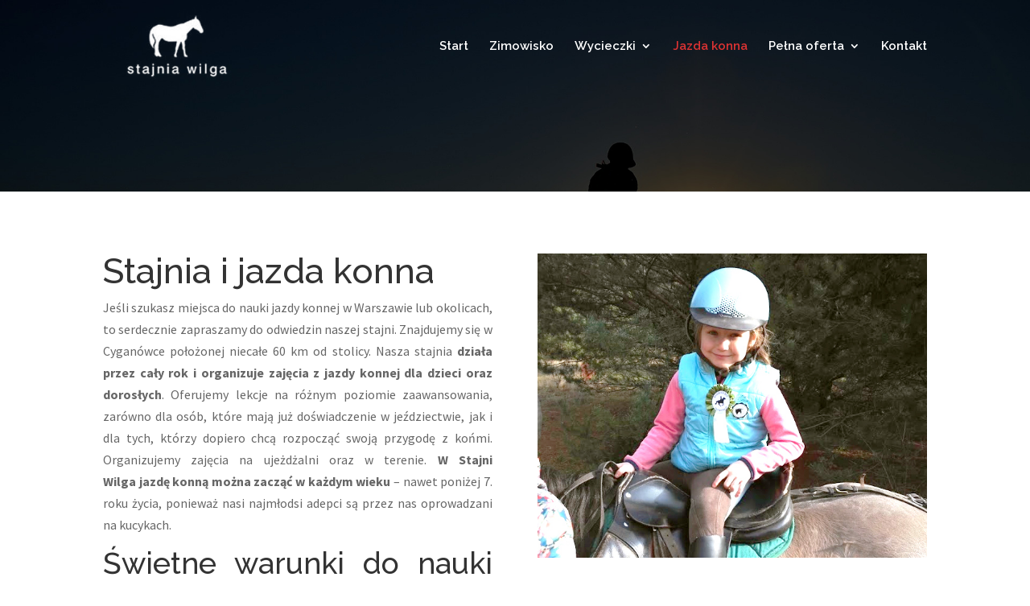

--- FILE ---
content_type: text/html; charset=UTF-8
request_url: https://stajniawilga.pl/stajnia-i-jazda-konna/
body_size: 9732
content:
<!DOCTYPE html>
<html lang="pl-PL" prefix="og: https://ogp.me/ns#">
<head>
	<meta charset="UTF-8" />
<meta http-equiv="X-UA-Compatible" content="IE=edge">
	<link rel="pingback" href="https://stajniawilga.pl/xmlrpc.php" />

	<script type="text/javascript">
		document.documentElement.className = 'js';
	</script>

	<script id="cookieyes" type="text/javascript" src="https://cdn-cookieyes.com/client_data/3070ec448b550631c9739e45/script.js"></script><script type="text/javascript">
			let jqueryParams=[],jQuery=function(r){return jqueryParams=[...jqueryParams,r],jQuery},$=function(r){return jqueryParams=[...jqueryParams,r],$};window.jQuery=jQuery,window.$=jQuery;let customHeadScripts=!1;jQuery.fn=jQuery.prototype={},$.fn=jQuery.prototype={},jQuery.noConflict=function(r){if(window.jQuery)return jQuery=window.jQuery,$=window.jQuery,customHeadScripts=!0,jQuery.noConflict},jQuery.ready=function(r){jqueryParams=[...jqueryParams,r]},$.ready=function(r){jqueryParams=[...jqueryParams,r]},jQuery.load=function(r){jqueryParams=[...jqueryParams,r]},$.load=function(r){jqueryParams=[...jqueryParams,r]},jQuery.fn.ready=function(r){jqueryParams=[...jqueryParams,r]},$.fn.ready=function(r){jqueryParams=[...jqueryParams,r]};</script>
<!-- Optymalizacja wyszukiwarek według Rank Math - https://rankmath.com/ -->
<link media="all" href="https://stajniawilga.pl/wp-content/cache/autoptimize/css/autoptimize_18f8b3940d49d060ddd194abc3785e41.css" rel="stylesheet"><link media="none" href="https://stajniawilga.pl/wp-content/cache/autoptimize/css/autoptimize_ed87e6fc5b520cbb909790129bcf475a.css" rel="stylesheet"><title>Nauka jazdy konnej | Wyjątkowe warunki dla koni, profesjonalna opieka i wyszkoleni instruktorzy | Warszawa - Stajnia Wilga</title>
<meta name="description" content="Stajnia Wilga ➤ Jazda konna Warszawa i okolice ✔️ Doskonałe warunki dla koni i pasjonatów jazdy konnej ✔️ Zapraszamy osoby dorosłe i dzieci na jazdy konne, na różnym poziomie zaawansowania ⭐ Zobacz!"/>
<meta name="robots" content="follow, index, max-snippet:-1, max-video-preview:-1, max-image-preview:large"/>
<link rel="canonical" href="https://stajniawilga.pl/stajnia-i-jazda-konna/" />
<meta property="og:locale" content="pl_PL" />
<meta property="og:type" content="article" />
<meta property="og:title" content="Nauka jazdy konnej | Wyjątkowe warunki dla koni, profesjonalna opieka i wyszkoleni instruktorzy | Warszawa - Stajnia Wilga" />
<meta property="og:description" content="Stajnia Wilga ➤ Jazda konna Warszawa i okolice ✔️ Doskonałe warunki dla koni i pasjonatów jazdy konnej ✔️ Zapraszamy osoby dorosłe i dzieci na jazdy konne, na różnym poziomie zaawansowania ⭐ Zobacz!" />
<meta property="og:url" content="https://stajniawilga.pl/stajnia-i-jazda-konna/" />
<meta property="og:site_name" content="Stajnia Wilga" />
<meta property="og:updated_time" content="2025-03-31T14:34:31+02:00" />
<meta property="article:published_time" content="2016-10-28T12:08:13+02:00" />
<meta property="article:modified_time" content="2025-03-31T14:34:31+02:00" />
<meta name="twitter:card" content="summary_large_image" />
<meta name="twitter:title" content="Nauka jazdy konnej | Wyjątkowe warunki dla koni, profesjonalna opieka i wyszkoleni instruktorzy | Warszawa - Stajnia Wilga" />
<meta name="twitter:description" content="Stajnia Wilga ➤ Jazda konna Warszawa i okolice ✔️ Doskonałe warunki dla koni i pasjonatów jazdy konnej ✔️ Zapraszamy osoby dorosłe i dzieci na jazdy konne, na różnym poziomie zaawansowania ⭐ Zobacz!" />
<meta name="twitter:label1" content="Czas czytania" />
<meta name="twitter:data1" content="6 minut/y" />
<script type="application/ld+json" class="rank-math-schema">{"@context":"https://schema.org","@graph":[{"@type":"Organization","@id":"https://stajniawilga.pl/#organization","name":"Stajnia Wilga"},{"@type":"WebSite","@id":"https://stajniawilga.pl/#website","url":"https://stajniawilga.pl","name":"Stajnia Wilga","publisher":{"@id":"https://stajniawilga.pl/#organization"},"inLanguage":"pl-PL"},{"@type":"WebPage","@id":"https://stajniawilga.pl/stajnia-i-jazda-konna/#webpage","url":"https://stajniawilga.pl/stajnia-i-jazda-konna/","name":"Nauka jazdy konnej | Wyj\u0105tkowe warunki dla koni, profesjonalna opieka i wyszkoleni instruktorzy | Warszawa - Stajnia Wilga","datePublished":"2016-10-28T12:08:13+02:00","dateModified":"2025-03-31T14:34:31+02:00","isPartOf":{"@id":"https://stajniawilga.pl/#website"},"inLanguage":"pl-PL"},{"@type":"Person","@id":"https://stajniawilga.pl/stajnia-i-jazda-konna/#author","name":"katarzyna","image":{"@type":"ImageObject","@id":"https://secure.gravatar.com/avatar/932b06f04737254b2b1418cc5abb60b5?s=96&amp;d=mm&amp;r=g","url":"https://secure.gravatar.com/avatar/932b06f04737254b2b1418cc5abb60b5?s=96&amp;d=mm&amp;r=g","caption":"katarzyna","inLanguage":"pl-PL"},"worksFor":{"@id":"https://stajniawilga.pl/#organization"}},{"@type":"Article","headline":"Nauka jazdy konnej | Wyj\u0105tkowe warunki dla koni, profesjonalna opieka i wyszkoleni instruktorzy | Warszawa -","datePublished":"2016-10-28T12:08:13+02:00","dateModified":"2025-03-31T14:34:31+02:00","author":{"@id":"https://stajniawilga.pl/stajnia-i-jazda-konna/#author","name":"katarzyna"},"publisher":{"@id":"https://stajniawilga.pl/#organization"},"description":"Stajnia Wilga \u27a4 Stajnia i jazda konna \u2714\ufe0f Doskona\u0142e warunki dla koni i pasjonat\u00f3w jazdy konnej \u2714\ufe0f Zapraszamy osoby doros\u0142e i dzieci na jazdy konne, na r\u00f3\u017cnym poziomie zaawansowania \u2b50 Zobacz!","name":"Nauka jazdy konnej | Wyj\u0105tkowe warunki dla koni, profesjonalna opieka i wyszkoleni instruktorzy | Warszawa -","@id":"https://stajniawilga.pl/stajnia-i-jazda-konna/#richSnippet","isPartOf":{"@id":"https://stajniawilga.pl/stajnia-i-jazda-konna/#webpage"},"inLanguage":"pl-PL","mainEntityOfPage":{"@id":"https://stajniawilga.pl/stajnia-i-jazda-konna/#webpage"}}]}</script>
<!-- /Wtyczka Rank Math WordPress SEO -->

<link rel='dns-prefetch' href='//fonts.googleapis.com' />
<link rel="alternate" type="application/rss+xml" title="Stajnia Wilga &raquo; Kanał z wpisami" href="https://stajniawilga.pl/feed/" />
<link rel="alternate" type="application/rss+xml" title="Stajnia Wilga &raquo; Kanał z komentarzami" href="https://stajniawilga.pl/comments/feed/" />
<meta content="Divi v.4.23.1" name="generator"/>

<link rel='stylesheet' id='dashicons-css' href='https://stajniawilga.pl/wp-includes/css/dashicons.min.css?ver=6.4.7' type='text/css' media='all' />
<link rel='stylesheet' id='admin-bar-css' href='https://stajniawilga.pl/wp-includes/css/admin-bar.min.css?ver=6.4.7' type='text/css' media='all' />





<link rel='stylesheet' id='et-builder-googlefonts-cached-css' href='https://fonts.googleapis.com/css?family=Raleway:100,200,300,regular,500,600,700,800,900,100italic,200italic,300italic,italic,500italic,600italic,700italic,800italic,900italic|Source+Sans+Pro:200,200italic,300,300italic,regular,italic,600,600italic,700,700italic,900,900italic&#038;subset=latin,latin-ext&#038;display=swap' type='text/css' media='all' />
<link rel="https://api.w.org/" href="https://stajniawilga.pl/wp-json/" /><link rel="alternate" type="application/json" href="https://stajniawilga.pl/wp-json/wp/v2/pages/203" /><link rel="EditURI" type="application/rsd+xml" title="RSD" href="https://stajniawilga.pl/xmlrpc.php?rsd" />
<meta name="generator" content="WordPress 6.4.7" />
<link rel='shortlink' href='https://stajniawilga.pl/?p=203' />
<link rel="alternate" type="application/json+oembed" href="https://stajniawilga.pl/wp-json/oembed/1.0/embed?url=https%3A%2F%2Fstajniawilga.pl%2Fstajnia-i-jazda-konna%2F" />
<link rel="alternate" type="text/xml+oembed" href="https://stajniawilga.pl/wp-json/oembed/1.0/embed?url=https%3A%2F%2Fstajniawilga.pl%2Fstajnia-i-jazda-konna%2F&#038;format=xml" />
<meta name="viewport" content="width=device-width, initial-scale=1.0, maximum-scale=1.0, user-scalable=0" />
<!-- Google tag (gtag.js) -->
<script async src="https://www.googletagmanager.com/gtag/js?id=G-DC1RTMT6M6"></script>
<script>
  window.dataLayer = window.dataLayer || [];
  function gtag(){dataLayer.push(arguments);}
  gtag('js', new Date());

  gtag('config', 'G-DC1RTMT6M6');
</script>
<meta name="google-site-verification" content="He6LDkgvKH3m6FHB55lm1AGCJF6_kf7hVETXoo9GwLY" />
<meta name="facebook-domain-verification" content="hs4pgl9g67wki8biat234it417cgtk">
<!-- Global site tag (gtag.js) - Google Analytics -->
<script async src="https://www.googletagmanager.com/gtag/js?id=UA-18187904-1"></script>
<script>
  window.dataLayer = window.dataLayer || [];
  function gtag(){dataLayer.push(arguments);}
  gtag('js', new Date());

  gtag('config', 'UA-18187904-1');
</script>

<!-- Facebook Pixel Code -->
<script>
  !function(f,b,e,v,n,t,s)
  {if(f.fbq)return;n=f.fbq=function(){n.callMethod?
  n.callMethod.apply(n,arguments):n.queue.push(arguments)};
  if(!f._fbq)f._fbq=n;n.push=n;n.loaded=!0;n.version='2.0';
  n.queue=[];t=b.createElement(e);t.async=!0;
  t.src=v;s=b.getElementsByTagName(e)[0];
  s.parentNode.insertBefore(t,s)}(window, document,'script',
  'https://connect.facebook.net/en_US/fbevents.js');
  fbq('init', '1007085079659490');
  fbq('track', 'PageView');
</script>
<noscript><img height="1" width="1" style="display:none" src="https://www.facebook.com/tr?id=1007085079659490&amp;ev=PageView&amp;noscript=1"></noscript>
<!-- End Facebook Pixel Code --><link rel="icon" href="https://stajniawilga.pl/wp-content/uploads/2020/01/cropped-ikona-witryny-32x32.jpg" sizes="32x32" />
<link rel="icon" href="https://stajniawilga.pl/wp-content/uploads/2020/01/cropped-ikona-witryny-192x192.jpg" sizes="192x192" />
<link rel="apple-touch-icon" href="https://stajniawilga.pl/wp-content/uploads/2020/01/cropped-ikona-witryny-180x180.jpg" />
<meta name="msapplication-TileImage" content="https://stajniawilga.pl/wp-content/uploads/2020/01/cropped-ikona-witryny-270x270.jpg" />

</head>
<body class="page-template-default page page-id-203 et_button_no_icon et_pb_button_helper_class et_transparent_nav et_fixed_nav et_show_nav et_primary_nav_dropdown_animation_fade et_secondary_nav_dropdown_animation_fade et_header_style_left et_pb_footer_columns_1_2__1_4 et_cover_background et_pb_gutter osx et_pb_gutters3 et_pb_pagebuilder_layout et_no_sidebar et_divi_theme et-db">
	<div id="page-container">

	
	
			<header id="main-header" data-height-onload="100">
			<div class="container clearfix et_menu_container">
							<div class="logo_container">
					<span class="logo_helper"></span>
					<a href="https://stajniawilga.pl/">
						<img src="/wp-content/uploads/2020/01/wilga-logo-white.png" width="220" height="147" alt="Stajnia Wilga" id="logo" data-height-percentage="100" />
					</a>
				</div>
							<div id="et-top-navigation" data-height="100" data-fixed-height="100">
											<nav id="top-menu-nav">
						<ul id="top-menu" class="nav"><li id="menu-item-2895" class="menu-item menu-item-type-post_type menu-item-object-page menu-item-home menu-item-2895"><a href="https://stajniawilga.pl/">Start</a></li>
<li id="menu-item-14320" class="menu-item menu-item-type-post_type menu-item-object-page menu-item-14320"><a href="https://stajniawilga.pl/obozy-zimowe/">Zimowisko</a></li>
<li id="menu-item-7091" class="menu-item menu-item-type-post_type menu-item-object-page menu-item-has-children menu-item-7091"><a href="https://stajniawilga.pl/wycieczki-dla-szkol-i-przedszkoli/">Wycieczki</a>
<ul class="sub-menu">
	<li id="menu-item-10826" class="menu-item menu-item-type-post_type menu-item-object-page menu-item-has-children menu-item-10826"><a href="https://stajniawilga.pl/wycieczki-jednodniowe/">Wycieczki jednodniowe</a>
	<ul class="sub-menu">
		<li id="menu-item-10827" class="menu-item menu-item-type-post_type menu-item-object-page menu-item-10827"><a href="https://stajniawilga.pl/wycieczki-jednodniowe-kolo-warszawy-dla-dzieci-z-przedszkola/">Wycieczki jednodniowe koło Warszawy – dla dzieci z przedszkola</a></li>
		<li id="menu-item-10828" class="menu-item menu-item-type-post_type menu-item-object-page menu-item-10828"><a href="https://stajniawilga.pl/wycieczki-jednodniowe-kolo-warszawy-dla-dzieci-ze-szkoly/">Wycieczki jednodniowe koło Warszawy – dla dzieci ze szkoły</a></li>
	</ul>
</li>
	<li id="menu-item-10824" class="menu-item menu-item-type-post_type menu-item-object-page menu-item-10824"><a href="https://stajniawilga.pl/wycieczki-kilkudniowe/">Wycieczki kilkudniowe</a></li>
</ul>
</li>
<li id="menu-item-2912" class="menu-item menu-item-type-post_type menu-item-object-page current-menu-item page_item page-item-203 current_page_item menu-item-2912"><a href="https://stajniawilga.pl/stajnia-i-jazda-konna/" aria-current="page">Jazda konna</a></li>
<li id="menu-item-2909" class="menu-item menu-item-type-custom menu-item-object-custom menu-item-has-children menu-item-2909"><a href="#">Pełna oferta</a>
<ul class="sub-menu">
	<li id="menu-item-7092" class="menu-item menu-item-type-post_type menu-item-object-page menu-item-7092"><a href="https://stajniawilga.pl/cennik/">Cennik jazd konnych</a></li>
	<li id="menu-item-2913" class="menu-item menu-item-type-custom menu-item-object-custom menu-item-2913"><a target="_blank" rel="noopener" href="https://www.willawilga.pl/">Noclegi</a></li>
	<li id="menu-item-2916" class="menu-item menu-item-type-post_type menu-item-object-page menu-item-2916"><a href="https://stajniawilga.pl/obozy-jezdzieckie-letnie-i-zimowe/">Obozy jeździeckie</a></li>
	<li id="menu-item-2917" class="menu-item menu-item-type-post_type menu-item-object-page menu-item-2917"><a href="https://stajniawilga.pl/wycieczki-dla-szkol-i-przedszkoli/">Wycieczki</a></li>
	<li id="menu-item-7093" class="menu-item menu-item-type-post_type menu-item-object-page menu-item-7093"><a href="https://stajniawilga.pl/wycieczki-kilkudniowe/">Zielone szkoły</a></li>
	<li id="menu-item-3205" class="menu-item menu-item-type-post_type menu-item-object-page menu-item-3205"><a href="https://stajniawilga.pl/przyjecia/">Przyjęcia / catering</a></li>
	<li id="menu-item-2920" class="menu-item menu-item-type-post_type menu-item-object-page menu-item-2920"><a href="https://stajniawilga.pl/oferta-dla-firm/">Oferta dla firm</a></li>
</ul>
</li>
<li id="menu-item-2890" class="menu-item menu-item-type-post_type menu-item-object-page menu-item-2890"><a href="https://stajniawilga.pl/kontakt/">Kontakt</a></li>
</ul>						</nav>
					
					
					
					
					<div id="et_mobile_nav_menu">
				<div class="mobile_nav closed">
					<span class="select_page">Zaznacz stronę</span>
					<span class="mobile_menu_bar mobile_menu_bar_toggle"></span>
				</div>
			</div>				</div> <!-- #et-top-navigation -->
			</div> <!-- .container -->
					</header> <!-- #main-header -->
			<div id="et-main-area">
	
<div id="main-content">


			
				<article id="post-203" class="post-203 page type-page status-publish hentry">

				
					<div class="entry-content">
					<div class="et-l et-l--post">
			<div class="et_builder_inner_content et_pb_gutters3">
		<div class="et_pb_section et_pb_section_1 et_pb_section_parallax et_pb_with_background et_section_regular" >
				
				<span class="et_parallax_bg_wrap"><span
						class="et_parallax_bg"
						style="background-image: url(https://stajniawilga.pl/wp-content/uploads/2020/01/tlo-tytulu-strony.jpg);"
					></span></span>
				
				
				
				
				<div class="et_pb_row et_pb_row_0">
				<div class="et_pb_column et_pb_column_4_4 et_pb_column_0  et_pb_css_mix_blend_mode_passthrough et-last-child et_pb_column_empty">
				
				
				
				
				
			</div>
				
				
				
				
			</div>
				
				
			</div><div class="et_pb_section et_pb_section_2 et_section_regular" >
				
				
				
				
				
				
				<div class="et_pb_row et_pb_row_1">
				<div class="et_pb_column et_pb_column_1_2 et_pb_column_1  et_pb_css_mix_blend_mode_passthrough">
				
				
				
				
				<div class="et_pb_module et_pb_text et_pb_text_0  et_pb_text_align_justified et_pb_bg_layout_light">
				
				
				
				
				<div class="et_pb_text_inner"><h1>Stajnia i jazda konna</h1>
<p>Jeśli szukasz miejsca do nauki jazdy konnej w Warszawie lub okolicach, to serdecznie zapraszamy do odwiedzin naszej stajni. Znajdujemy się w Cyganówce położonej niecałe 60 km od stolicy. Nasza stajnia <strong>działa przez cały rok i organizuje zajęcia z jazdy konnej dla dzieci oraz dorosłych</strong>. Oferujemy lekcje na różnym poziomie zaawansowania, zarówno dla osób, które mają już doświadczenie w jeździectwie, jak i dla tych, którzy dopiero chcą rozpocząć swoją przygodę z końmi. Organizujemy zajęcia na ujeżdżalni oraz w terenie. <strong>W Stajni Wilga jazdę konną można zacząć w każdym wieku</strong> – nawet poniżej 7. roku życia, ponieważ nasi najmłodsi adepci są przez nas oprowadzani na kucykach.</p>
<h2>Świetne warunki do nauki jazdy konnej</h2>
<p>Do nauki jazdy konnej w naszej <a href="https://stajniawilga.pl/" data-cke-saved-href="https://stajniawilga.pl/">stajni pod Warszawą</a> <strong>mamy dużą halę z oknami o wymiarach 20 × 60 m wyposażoną w system nawadniania i oświetlenie</strong>. Latem hala zapewnia przyjemny cień i przewiew dzięki licznym drzwiom, a zimą chroni przed wiatrem i utrzymuje wyższą temperaturę niż na zewnątrz. Początkujący rozpoczynają naukę na lonży, a zaawansowani doskonalą swoje umiejętności w stępie, kłusie, galopie i skaczą przez przeszkody. W terenie organizujemy jazdy dla zaawansowanych i średnio zaawansowanych jeźdźców oraz spacery dla początkujących. <strong>Trasy prowadzą przez okoliczne lasy, rzekę Wilga, a także nad oczko wodne</strong>. Pagórkowate lasy z szerokimi, piaszczystymi drogami idealnie nadają się do jazdy konnej przez cały rok.</p>
<p>W naszej stajni są konie i kuce o wzroście od 90 do 148 cm. <strong>Nauka jazdy konnej prowadzona jest przez wykwalifikowanych instruktorów</strong>, a na miejscu można wypożyczyć kaski oraz kamizelki jeździeckie. W stajni mamy dodatkowo stadko miniaturowych kóz oraz miniaturowe króliki. Jest to atrakcja nie tylko dla najmłodszych. Można do nich wchodzić do zagrody i je głaskać oraz karmić.</p>
<p><strong>Przyjmujemy również konie do pensjonatu</strong> – na cały rok lub sezonowo.</p></div>
			</div>
			</div><div class="et_pb_column et_pb_column_1_2 et_pb_column_2  et_pb_css_mix_blend_mode_passthrough et-last-child">
				
				
				
				
				<div class="et_pb_module et_pb_image et_pb_image_0">
				
				
				
				
				<span class="et_pb_image_wrap "><img fetchpriority="high" decoding="async" width="640" height="500" src="https://stajniawilga.pl/wp-content/uploads/2020/01/jazda-konna-dla-dzieci-640x.jpg" alt="Stajnia i jazda konna jazda konna dla dzieci" title="" srcset="https://stajniawilga.pl/wp-content/uploads/2020/01/jazda-konna-dla-dzieci-640x.jpg 640w, https://stajniawilga.pl/wp-content/uploads/2020/01/jazda-konna-dla-dzieci-640x-480x375.jpg 480w" sizes="(min-width: 0px) and (max-width: 480px) 480px, (min-width: 481px) 640px, 100vw" class="wp-image-3800"></span>
			</div><div class="et_pb_module et_pb_image et_pb_image_1">
				
				
				
				
				<span class="et_pb_image_wrap "><img loading="lazy" decoding="async" width="640" height="500" src="https://stajniawilga.pl/wp-content/uploads/2020/01/kon-640x500-1.jpg" alt="Stajnia i jazda konna kon 640x500 1" title="" srcset="https://stajniawilga.pl/wp-content/uploads/2020/01/kon-640x500-1.jpg 640w, https://stajniawilga.pl/wp-content/uploads/2020/01/kon-640x500-1-480x375.jpg 480w" sizes="(min-width: 0px) and (max-width: 480px) 480px, (min-width: 481px) 640px, 100vw" class="wp-image-3805"></span>
			</div>
			</div>
				
				
				
				
			</div><div class="et_pb_row et_pb_row_2">
				<div class="et_pb_column et_pb_column_4_4 et_pb_column_3  et_pb_css_mix_blend_mode_passthrough et-last-child">
				
				
				
				
				<div class="et_pb_module et_pb_text et_pb_text_1  et_pb_text_align_justified et_pb_bg_layout_light">
				
				
				
				
				<div class="et_pb_text_inner"><h2 style="text-align: center;">Naucz się jeździć konno w Stajni Wilga pod Warszawą</h2>
<p>Zapraszamy do kontaktu wszystkich chętnych na naukę jazdy konnej w Warszawie lub jej okolicach. Jesteśmy idealnym miejscem dla adeptów tego wyjątkowego sportu, <strong>oferując zarówno naukę, jak i rekreacyjne przejażdżki po malowniczych terenach</strong>. Każdy znajdzie u nas coś dla siebie, niezależnie od poziomu zaawansowania i wieku. Oferujemy jazdę konną zarówno dla dzieci, jak i dorosłych, zapewniając naszym podopiecznym profesjonalne podejście i bezpieczne warunki. Dołącz do nas, by cieszyć się urokami jazdy konnej w pięknych okolicznościach przyrody.</p>
<p>Nasza stajnia jest również i<strong>dealnym miejscem do organizacji rozmaitych wyjazdów edukacyjnych ukierunkowanych nie tylko stricte na jeździectwo</strong>. Zachęcamy do zapoznania się ze szczegółami naszej oferty na poszczególnych podstronach: <a href="https://stajniawilga.pl/wycieczki-jednodniowe-kolo-warszawy-dla-dzieci-z-przedszkola/" data-cke-saved-href="https://stajniawilga.pl/wycieczki-jednodniowe-kolo-warszawy-dla-dzieci-z-przedszkola/">wycieczki dla dzieci Warszawa</a>, <a href="https://stajniawilga.pl/obozy-jezdzieckie-letnie-i-zimowe/" data-cke-saved-href="https://stajniawilga.pl/obozy-jezdzieckie-letnie-i-zimowe/">obóz dla dzieci Warszawa</a> czy <a href="https://stajniawilga.pl/wycieczki-kilkudniowe/" data-cke-saved-href="https://stajniawilga.pl/wycieczki-kilkudniowe/">zielona szkoła Warszawa</a>. Oczywiście zapraszamy do kontaktu także osoby z innych regionów wschodniej części naszego kraju!</p></div>
			</div>
			</div>
				
				
				
				
			</div><div class="et_pb_row et_pb_row_3">
				<div class="et_pb_column et_pb_column_1_3 et_pb_column_4  et_pb_css_mix_blend_mode_passthrough">
				
				
				
				
				<div class="et_pb_button_module_wrapper et_pb_button_0_wrapper et_pb_button_alignment_center et_pb_module ">
				<a class="et_pb_button et_pb_button_0 et_pb_bg_layout_light" href="/cennik/">CENNIK JAZD KONNYCH</a>
			</div>
			</div><div class="et_pb_column et_pb_column_1_3 et_pb_column_5  et_pb_css_mix_blend_mode_passthrough">
				
				
				
				
				<div class="et_pb_button_module_wrapper et_pb_button_1_wrapper et_pb_button_alignment_center et_pb_module ">
				<a class="et_pb_button et_pb_button_1 et_pb_bg_layout_light" href="/regulamin-stajnia/">REGULAMIN STAJNI</a>
			</div>
			</div><div class="et_pb_column et_pb_column_1_3 et_pb_column_6  et_pb_css_mix_blend_mode_passthrough et-last-child">
				
				
				
				
				<div class="et_pb_button_module_wrapper et_pb_button_2_wrapper et_pb_button_alignment_center et_pb_module ">
				<a class="et_pb_button et_pb_button_2 et_pb_bg_layout_light" href="/pensjonat-dla-koni/">PENSJONAT DLA KONI</a>
			</div>
			</div>
				
				
				
				
			</div>
				
				
			</div><div class="et_pb_section et_pb_section_3 et_section_regular" >
				
				
				
				
				
				
				<div class="et_pb_row et_pb_row_4 et_pb_equal_columns et_pb_gutters1">
				<div class="et_pb_column et_pb_column_1_5 et_pb_column_7  et_pb_css_mix_blend_mode_passthrough">
				
				
				
				
				<div class="et_pb_with_border et_pb_module et_pb_image et_pb_image_2">
				
				
				
				
				<span class="et_pb_image_wrap "><img loading="lazy" decoding="async" width="500" height="335" src="https://stajniawilga.pl/wp-content/uploads/2020/01/jazda-konna-stajniawilga-02.jpg" alt="Stajnia i jazda konna jazda konna stajniawilga 02" title="" srcset="https://stajniawilga.pl/wp-content/uploads/2020/01/jazda-konna-stajniawilga-02.jpg 500w, https://stajniawilga.pl/wp-content/uploads/2020/01/jazda-konna-stajniawilga-02-480x322.jpg 480w" sizes="(min-width: 0px) and (max-width: 480px) 480px, (min-width: 481px) 500px, 100vw" class="wp-image-3802"></span>
			</div><div class="et_pb_with_border et_pb_module et_pb_image et_pb_image_3">
				
				
				
				
				<span class="et_pb_image_wrap "><img loading="lazy" decoding="async" width="500" height="335" src="https://stajniawilga.pl/wp-content/uploads/2020/01/jazda-w-terenie-stajna-03.jpg" alt="Stajnia i jazda konna jazda w terenie stajna 03" title="" srcset="https://stajniawilga.pl/wp-content/uploads/2020/01/jazda-w-terenie-stajna-03.jpg 500w, https://stajniawilga.pl/wp-content/uploads/2020/01/jazda-w-terenie-stajna-03-480x322.jpg 480w" sizes="(min-width: 0px) and (max-width: 480px) 480px, (min-width: 481px) 500px, 100vw" class="wp-image-3804"></span>
			</div>
			</div><div class="et_pb_column et_pb_column_1_5 et_pb_column_8  et_pb_css_mix_blend_mode_passthrough">
				
				
				
				
				<div class="et_pb_with_border et_pb_module et_pb_image et_pb_image_4">
				
				
				
				
				<span class="et_pb_image_wrap "><img loading="lazy" decoding="async" width="500" height="335" src="https://stajniawilga.pl/wp-content/uploads/2020/01/kucyki-dla-dzieci-09.jpg" alt="Stajnia i jazda konna kucyki dla dzieci 09" title="" srcset="https://stajniawilga.pl/wp-content/uploads/2020/01/kucyki-dla-dzieci-09.jpg 500w, https://stajniawilga.pl/wp-content/uploads/2020/01/kucyki-dla-dzieci-09-480x322.jpg 480w" sizes="(min-width: 0px) and (max-width: 480px) 480px, (min-width: 481px) 500px, 100vw" class="wp-image-3821"></span>
			</div><div class="et_pb_with_border et_pb_module et_pb_image et_pb_image_5">
				
				
				
				
				<span class="et_pb_image_wrap "><img loading="lazy" decoding="async" width="500" height="335" src="https://stajniawilga.pl/wp-content/uploads/2020/01/kozy-miniaturowe-08.jpg" alt="Stajnia i jazda konna kozy miniaturowe 08" title="" srcset="https://stajniawilga.pl/wp-content/uploads/2020/01/kozy-miniaturowe-08.jpg 500w, https://stajniawilga.pl/wp-content/uploads/2020/01/kozy-miniaturowe-08-480x322.jpg 480w" sizes="(min-width: 0px) and (max-width: 480px) 480px, (min-width: 481px) 500px, 100vw" class="wp-image-3820"></span>
			</div>
			</div><div class="et_pb_column et_pb_column_1_5 et_pb_column_9  et_pb_css_mix_blend_mode_passthrough">
				
				
				
				
				<div class="et_pb_with_border et_pb_module et_pb_image et_pb_image_6">
				
				
				
				
				<span class="et_pb_image_wrap "><img loading="lazy" decoding="async" width="500" height="335" src="https://stajniawilga.pl/wp-content/uploads/2020/01/jazda-w-terenie-stajna-09.jpg" alt="Stajnia i jazda konna jazda w terenie stajna 09" title="" srcset="https://stajniawilga.pl/wp-content/uploads/2020/01/jazda-w-terenie-stajna-09.jpg 500w, https://stajniawilga.pl/wp-content/uploads/2020/01/jazda-w-terenie-stajna-09-480x322.jpg 480w" sizes="(min-width: 0px) and (max-width: 480px) 480px, (min-width: 481px) 500px, 100vw" class="wp-image-3819"></span>
			</div><div class="et_pb_with_border et_pb_module et_pb_image et_pb_image_7">
				
				
				
				
				<span class="et_pb_image_wrap "><img loading="lazy" decoding="async" width="500" height="335" src="https://stajniawilga.pl/wp-content/uploads/2020/01/hala-do-jazdy-konnej-07.jpg" alt="Stajnia i jazda konna hala do jazdy konnej 07" title="" srcset="https://stajniawilga.pl/wp-content/uploads/2020/01/hala-do-jazdy-konnej-07.jpg 500w, https://stajniawilga.pl/wp-content/uploads/2020/01/hala-do-jazdy-konnej-07-480x322.jpg 480w" sizes="(min-width: 0px) and (max-width: 480px) 480px, (min-width: 481px) 500px, 100vw" class="wp-image-3825"></span>
			</div>
			</div><div class="et_pb_column et_pb_column_1_5 et_pb_column_10  et_pb_css_mix_blend_mode_passthrough">
				
				
				
				
				<div class="et_pb_with_border et_pb_module et_pb_image et_pb_image_8">
				
				
				
				
				<span class="et_pb_image_wrap "><img loading="lazy" decoding="async" width="500" height="335" src="https://stajniawilga.pl/wp-content/uploads/2020/01/hala-do-jazdy-konnej-06.jpg" alt="Stajnia i jazda konna hala do jazdy konnej 06" title="" srcset="https://stajniawilga.pl/wp-content/uploads/2020/01/hala-do-jazdy-konnej-06.jpg 500w, https://stajniawilga.pl/wp-content/uploads/2020/01/hala-do-jazdy-konnej-06-480x322.jpg 480w" sizes="(min-width: 0px) and (max-width: 480px) 480px, (min-width: 481px) 500px, 100vw" class="wp-image-3813"></span>
			</div><div class="et_pb_with_border et_pb_module et_pb_image et_pb_image_9">
				
				
				
				
				<span class="et_pb_image_wrap "><img loading="lazy" decoding="async" width="500" height="335" src="https://stajniawilga.pl/wp-content/uploads/2020/01/kozy-miniaturowe-05.jpg" alt="Stajnia i jazda konna kozy miniaturowe 05" title="" srcset="https://stajniawilga.pl/wp-content/uploads/2020/01/kozy-miniaturowe-05.jpg 500w, https://stajniawilga.pl/wp-content/uploads/2020/01/kozy-miniaturowe-05-480x322.jpg 480w" sizes="(min-width: 0px) and (max-width: 480px) 480px, (min-width: 481px) 500px, 100vw" class="wp-image-3806"></span>
			</div>
			</div><div class="et_pb_column et_pb_column_1_5 et_pb_column_11  et_pb_css_mix_blend_mode_passthrough et-last-child">
				
				
				
				
				<div class="et_pb_with_border et_pb_module et_pb_image et_pb_image_10">
				
				
				
				
				<span class="et_pb_image_wrap "><img loading="lazy" decoding="async" width="500" height="335" src="https://stajniawilga.pl/wp-content/uploads/2020/01/jazda-na-oklep-04.jpg" alt="Stajnia i jazda konna jazda na oklep 04" title="" srcset="https://stajniawilga.pl/wp-content/uploads/2020/01/jazda-na-oklep-04.jpg 500w, https://stajniawilga.pl/wp-content/uploads/2020/01/jazda-na-oklep-04-480x322.jpg 480w" sizes="(min-width: 0px) and (max-width: 480px) 480px, (min-width: 481px) 500px, 100vw" class="wp-image-3831"></span>
			</div><div class="et_pb_with_border et_pb_module et_pb_image et_pb_image_11">
				
				
				
				
				<span class="et_pb_image_wrap "><img loading="lazy" decoding="async" width="500" height="335" src="https://stajniawilga.pl/wp-content/uploads/2020/01/jazda-konna-stajniawilga-01.jpg" alt="Stajnia i jazda konna jazda konna stajniawilga 01" title="" srcset="https://stajniawilga.pl/wp-content/uploads/2020/01/jazda-konna-stajniawilga-01.jpg 500w, https://stajniawilga.pl/wp-content/uploads/2020/01/jazda-konna-stajniawilga-01-480x322.jpg 480w" sizes="(min-width: 0px) and (max-width: 480px) 480px, (min-width: 481px) 500px, 100vw" class="wp-image-3816"></span>
			</div>
			</div>
				
				
				
				
			</div>
				
				
			</div>		</div>
	</div>
						</div>

				
				</article>

			

</div>


	<span class="et_pb_scroll_top et-pb-icon"></span>


			<footer id="main-footer">
				
<div class="container">
	<div id="footer-widgets" class="clearfix">
		<div class="footer-widget"><div id="block-3" class="fwidget et_pb_widget widget_block widget_text">
<p style="font-size: 22px;"><strong>STAJNIA WILGA Wojciech Janicki</strong></p>
<p>Cygan&oacute;wka 53, 08-470 Wilga<br /><strong>telefon: 601 699 292</strong><br /><strong>email:&nbsp;<a href="mailto:poczta@stajniawilga.pl">poczta@stajniawilga.pl</a></strong></p>
</div></div><div class="footer-widget"><div id="nav_menu-2" class="fwidget et_pb_widget widget_nav_menu"><div class="menu-menu-ofertowe-container"><ul id="menu-menu-ofertowe" class="menu"><li id="menu-item-11333" class="menu-item menu-item-type-post_type menu-item-object-page menu-item-11333"><a href="https://stajniawilga.pl/wycieczki-kilkudniowe/">Wycieczki kilkudniowe</a></li>
<li id="menu-item-11334" class="menu-item menu-item-type-post_type menu-item-object-page menu-item-11334"><a href="https://stajniawilga.pl/wycieczki-jednodniowe-mazowieckie-dla-dzieci-ze-szkoly/">Wycieczki jednodniowe mazowieckie dla dzieci ze szkoły</a></li>
<li id="menu-item-11335" class="menu-item menu-item-type-post_type menu-item-object-page menu-item-11335"><a href="https://stajniawilga.pl/wycieczki-jednodniowe-kolo-warszawy-dla-dzieci-z-przedszkola/">Wycieczki jednodniowe koło Warszawy – dla dzieci z przedszkola</a></li>
<li id="menu-item-11336" class="menu-item menu-item-type-post_type menu-item-object-page current-menu-item page_item page-item-203 current_page_item menu-item-11336"><a href="https://stajniawilga.pl/stajnia-i-jazda-konna/" aria-current="page">Stajnia i jazda konna</a></li>
<li id="menu-item-11337" class="menu-item menu-item-type-post_type menu-item-object-page menu-item-11337"><a href="https://stajniawilga.pl/obozy-jezdzieckie-letnie-i-zimowe/">Obozy jeździeckie letnie i zimowe</a></li>
</ul></div></div></div><div class="footer-widget"><div id="nav_menu-3" class="fwidget et_pb_widget widget_nav_menu"><div class="menu-menu-stopki-container"><ul id="menu-menu-stopki" class="menu"><li id="menu-item-2891" class="menu-item menu-item-type-post_type menu-item-object-page menu-item-2891"><a href="https://stajniawilga.pl/regulamin-stajnia/">Regulamin Stajni Wilga</a></li>
<li id="menu-item-2892" class="menu-item menu-item-type-post_type menu-item-object-page menu-item-2892"><a href="https://stajniawilga.pl/regulamin-wlascicieli-koni-i-sprzetu/">Regulamin właścicieli koni i sprzętu</a></li>
<li id="menu-item-2922" class="menu-item menu-item-type-custom menu-item-object-custom menu-item-2922"><a target="_blank" rel="noopener" href="https://www.willawilga.pl/regulamin-willi-wilga/">Regulamin Willi Wilga</a></li>
<li id="menu-item-11364" class="menu-item menu-item-type-post_type menu-item-object-page menu-item-11364"><a href="https://stajniawilga.pl/standardy-ochrony-maloletnich/">Standardy Ochrony Małoletnich</a></li>
<li id="menu-item-2924" class="menu-item menu-item-type-post_type menu-item-object-page menu-item-privacy-policy menu-item-2924"><a rel="privacy-policy" href="https://stajniawilga.pl/polityka-prywatnosci/">Polityka prywatności</a></li>
<li id="menu-item-2893" class="menu-item menu-item-type-post_type menu-item-object-page menu-item-2893"><a href="https://stajniawilga.pl/cookies/">Polityka cookies</a></li>
<li id="menu-item-5350" class="menu-item menu-item-type-post_type menu-item-object-page menu-item-5350"><a href="https://stajniawilga.pl/regulamin-serwisu/">Regulamin Serwisu</a></li>
</ul></div></div></div>	</div>
</div>


		
				<div id="footer-bottom">
					<div class="container clearfix">
				<ul class="et-social-icons">

	<li class="et-social-icon et-social-facebook">
		<a href="https://www.facebook.com/stajnia.wilga/" class="icon">
			<span>Facebook</span>
		</a>
	</li>
	<li class="et-social-icon et-social-rss">
		<a href="https://stajniawilga.pl/feed/" class="icon">
			<span>RSS</span>
		</a>
	</li>

</ul><div id="footer-info">Copyright by Stajnia Wilga © 2018-23</div>					</div>
				</div>
			</footer>
		</div>


	</div>

			<script type="application/javascript">
			(function() {
				var file     = ["https:\/\/stajniawilga.pl\/wp-content\/et-cache\/203\/et-divi-dynamic-203-late.css"];
				var handle   = document.getElementById('divi-style-inline-inline-css');
				var location = handle.parentNode;

				if (0===document.querySelectorAll('link[href="' + file + '"]').length) {
					var link  = document.createElement('link');
					link.rel  = 'stylesheet';
					link.id   = 'et-dynamic-late-css';
					link.href = file;

					location.insertBefore(link, handle.nextSibling);
				}
			})();
		</script>
			<script type="text/javascript">
				var et_animation_data = [{"class":"et_pb_post_title_0","style":"zoom","repeat":"once","duration":"1000ms","delay":"0ms","intensity":"50%","starting_opacity":"0%","speed_curve":"ease-in-out"}];
				</script>
	
<script type="text/javascript" src="https://stajniawilga.pl/wp-includes/js/jquery/jquery.min.js?ver=3.7.1" id="jquery-core-js"></script>
<script type="text/javascript" src="https://stajniawilga.pl/wp-includes/js/jquery/jquery-migrate.min.js?ver=3.4.1" id="jquery-migrate-js"></script>
<script type="text/javascript" id="jquery-js-after">
/* <![CDATA[ */
jqueryParams.length&&$.each(jqueryParams,function(e,r){if("function"==typeof r){var n=String(r);n.replace("$","jQuery");var a=new Function("return "+n)();$(document).ready(a)}});
/* ]]> */
</script>
<script type="text/javascript" id="divi-custom-script-js-extra">
/* <![CDATA[ */
var DIVI = {"item_count":"%d Item","items_count":"%d Items"};
var et_builder_utils_params = {"condition":{"diviTheme":true,"extraTheme":false},"scrollLocations":["app","top"],"builderScrollLocations":{"desktop":"app","tablet":"app","phone":"app"},"onloadScrollLocation":"app","builderType":"fe"};
var et_frontend_scripts = {"builderCssContainerPrefix":"#et-boc","builderCssLayoutPrefix":"#et-boc .et-l"};
var et_pb_custom = {"ajaxurl":"https:\/\/stajniawilga.pl\/wp-admin\/admin-ajax.php","images_uri":"https:\/\/stajniawilga.pl\/wp-content\/themes\/Divi\/images","builder_images_uri":"https:\/\/stajniawilga.pl\/wp-content\/themes\/Divi\/includes\/builder\/images","et_frontend_nonce":"8f8d9a774b","subscription_failed":"Prosz\u0119, sprawd\u017a pola poni\u017cej, aby upewni\u0107 si\u0119, \u017ce wpisa\u0142e\u015b poprawn\u0105 informacj\u0119.","et_ab_log_nonce":"56118ea544","fill_message":"Prosz\u0119 wype\u0142ni\u0107 nast\u0119puj\u0105ce pola:","contact_error_message":"Napraw poni\u017csze b\u0142\u0119dy:","invalid":"Nieprawid\u0142owy adres e-mail","captcha":"Captcha","prev":"Przed","previous":"Poprzednie","next":"Dalej","wrong_captcha":"Wpisa\u0142e\u015b\/-a\u015b w captcha nieprawid\u0142owy numer.","wrong_checkbox":"Pole wyboru","ignore_waypoints":"no","is_divi_theme_used":"1","widget_search_selector":".widget_search","ab_tests":[],"is_ab_testing_active":"","page_id":"203","unique_test_id":"","ab_bounce_rate":"5","is_cache_plugin_active":"yes","is_shortcode_tracking":"","tinymce_uri":"https:\/\/stajniawilga.pl\/wp-content\/themes\/Divi\/includes\/builder\/frontend-builder\/assets\/vendors","accent_color":"#dd3333","waypoints_options":[]};
var et_pb_box_shadow_elements = [];
/* ]]> */
</script>
<script type="text/javascript" src="https://stajniawilga.pl/wp-content/themes/Divi/js/scripts.min.js?ver=4.23.1" id="divi-custom-script-js"></script>
<script type="text/javascript" src="https://stajniawilga.pl/wp-content/themes/Divi/core/admin/js/common.js?ver=4.23.1" id="et-core-common-js"></script>
</body>
</html>
